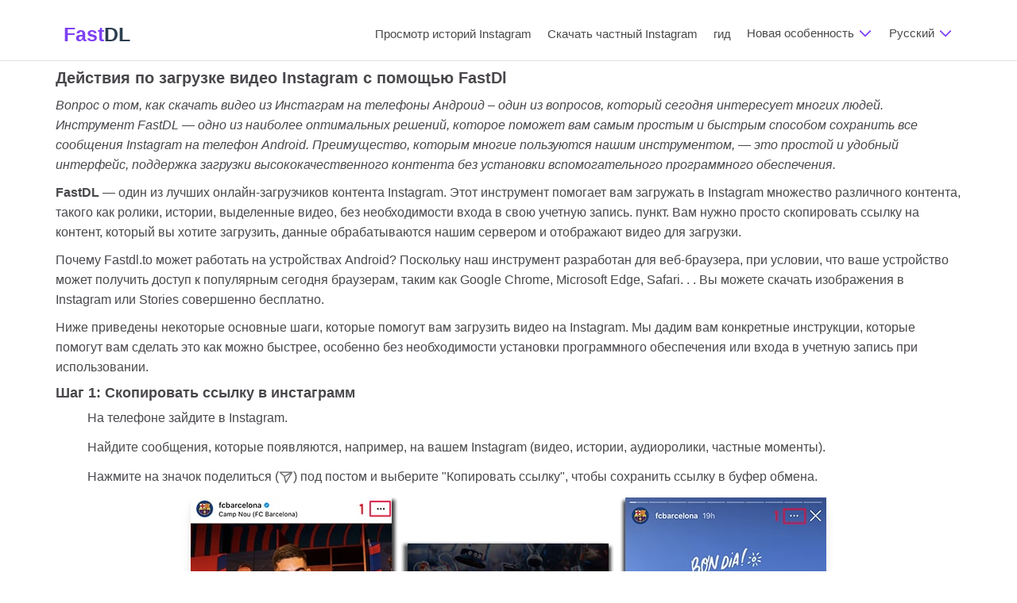

--- FILE ---
content_type: text/html; charset=utf-8
request_url: https://fastdl.to/ru/how-to-download-instagram-videos
body_size: 6865
content:
<!DOCTYPE html><html lang=ru><head><title>Действия по загрузке видео Instagram с помощью FastDl</title><meta name=description content="Как скачать видео Instagram на телефон бесплатно, быстро и легко, что поможет вам сохранить много интересных моментов на вашем устройстве."><meta name=keywords content="fastdl,fastdl для android,загрузчик для android,скачивание видео из instagram на android,сохранение видео insta на android"><meta charset=UTF-8><meta name=viewport content="width=device-width, initial-scale=1.0, minimum-scale=0.5, maximum-scale=3.0"><meta http-equiv=X-UA-Compatible content="IE=edge"><meta name=robots content="index, follow"><meta name=revisit-after content="1 days"><meta itemprop=name content=FastDL><meta name=application-name content=FastDL><meta itemprop=description content="Как скачать видео Instagram на телефон бесплатно, быстро и легко, что поможет вам сохранить много интересных моментов на вашем устройстве."><meta itemprop=image content=https://fastdl.to/thumbnail-site.png><meta property=og:type content=article><meta property=og:title content="Действия по загрузке видео Instagram с помощью FastDl "><meta property=og:description content="Как скачать видео Instagram на телефон бесплатно, быстро и легко, что поможет вам сохранить много интересных моментов на вашем устройстве."><meta property=og:image content=https://fastdl.to/thumbnail-site.png><meta property=og:url content=https://fastdl.to/ru/how-to-download-instagram-videos><meta property=og:site_name content=FastDL><meta property=twitter:card content=summary><meta property=twitter:site content=FastDL><meta property=twitter:title content="Действия по загрузке видео Instagram с помощью FastDl "><meta property=twitter:description content="Как скачать видео Instagram на телефон бесплатно, быстро и легко, что поможет вам сохранить много интересных моментов на вашем устройстве."><meta property=twitter:image content=https://fastdl.to/thumbnail-site.png><meta property=twitter:url content=https://fastdl.to/ru/how-to-download-instagram-videos><meta property=og:locale content=ru><meta name=google content=notranslate><link rel=canonical href=https://fastdl.to/ru/how-to-download-instagram-videos><link rel=alternate href=https://fastdl.to/en/how-to-download-instagram-videos hreflang=x-default><link rel=alternate href=https://fastdl.to/en/how-to-download-instagram-videos hreflang=en><link rel=alternate href=https://fastdl.to/vi/how-to-download-instagram-videos hreflang=vi><link rel=alternate href=https://fastdl.to/ar/how-to-download-instagram-videos hreflang=ar><link rel=alternate href=https://fastdl.to/cz/how-to-download-instagram-videos hreflang=cs><link rel=alternate href=https://fastdl.to/de/how-to-download-instagram-videos hreflang=de><link rel=alternate href=https://fastdl.to/es/how-to-download-instagram-videos hreflang=es><link rel=alternate href=https://fastdl.to/fr/how-to-download-instagram-videos hreflang=fr><link rel=alternate href=https://fastdl.to/hi/how-to-download-instagram-videos hreflang=hi><link rel=alternate href=https://fastdl.to/id/how-to-download-instagram-videos hreflang=id><link rel=alternate href=https://fastdl.to/it/how-to-download-instagram-videos hreflang=it><link rel=alternate href=https://fastdl.to/ja/how-to-download-instagram-videos hreflang=ja><link rel=alternate href=https://fastdl.to/ko/how-to-download-instagram-videos hreflang=ko><link rel=alternate href=https://fastdl.to/pl/how-to-download-instagram-videos hreflang=pl><link rel=alternate href=https://fastdl.to/pt/how-to-download-instagram-videos hreflang=pt><link rel=alternate href=https://fastdl.to/ro/how-to-download-instagram-videos hreflang=ro><link rel=alternate href=https://fastdl.to/ru/how-to-download-instagram-videos hreflang=ru><link rel=alternate href=https://fastdl.to/th/how-to-download-instagram-videos hreflang=th><link rel=alternate href=https://fastdl.to/tr/how-to-download-instagram-videos hreflang=tr><link rel=alternate href=https://fastdl.to/uk/how-to-download-instagram-videos hreflang=uk><link rel=alternate href=https://fastdl.to/zh-cn/how-to-download-instagram-videos hreflang=zh-CN><link rel=alternate href=https://fastdl.to/zh-tw/how-to-download-instagram-videos hreflang=zh-TW><link rel=alternate href=https://fastdl.to/ms/how-to-download-instagram-videos hreflang=ms><link rel=alternate href=https://fastdl.to/hu/how-to-download-instagram-videos hreflang=hu><link rel=alternate href=https://fastdl.to/nl/how-to-download-instagram-videos hreflang=nl><link rel=alternate href=https://fastdl.to/el/how-to-download-instagram-videos hreflang=el><link rel=alternate href=https://fastdl.to/he/how-to-download-instagram-videos hreflang=he><link rel=alternate href=https://fastdl.to/fa/how-to-download-instagram-videos hreflang=fa><link rel=alternate href=https://fastdl.to/no/how-to-download-instagram-videos hreflang=no><link rel=alternate href=https://fastdl.to/sv/how-to-download-instagram-videos hreflang=sv><link rel=alternate href=https://fastdl.to/fi/how-to-download-instagram-videos hreflang=fi><link rel=apple-touch-icon sizes=180x180 href=/icons/apple-touch-icon.png><link rel=icon type=image/png sizes=32x32 href=/icons/favicon-32x32.png><link rel=icon type=image/png sizes=192x192 href=/icons/android-chrome-192x192.png><link rel=icon type=image/png sizes=16x16 href=/icons/favicon-16x16.png><link rel=manifest href=/icons/manifest.json><link rel=mask-icon href=/icons/safari-pinned-tab.svg color=#727cf5><link rel="shortcut icon" href=/icons/favicon.ico><meta name=msapplication-TileColor content=#727cf5><meta name=msapplication-TileImage content=/icons/mstile-144x144.png><meta name=msapplication-config content=/icons/browserconfig.xml><meta name=theme-color content=#ffffff><link rel=preload href=/imgs/times.svg as=image type=image/svg+xml><link rel=preconnect href=//www.google-analytics.com as=script><style>:root{--theme-color:#7d40f4}</style><link href="/ig/css/style.min.css?v=1" rel=stylesheet><script async src="https://pagead2.googlesyndication.com/pagead/js/adsbygoogle.js?client=ca-pub-4339478809287391" crossorigin=anonymous type="5bb4bbb528245cddb06d1419-text/javascript"></script><script async src="https://www.googletagmanager.com/gtag/js?id=G-NTGT2MM5VW" type="5bb4bbb528245cddb06d1419-text/javascript"></script><script type="5bb4bbb528245cddb06d1419-text/javascript">function gtag(){dataLayer.push(arguments)}window.dataLayer=window.dataLayer||[];gtag("js",new Date);gtag("config","G-NTGT2MM5VW")</script><script type=application/ld+json>{"@context":"https://schema.org","@type":"EntertainmentBusiness","name":"FastDL","alternateName":"Download Instagram videos, Storys, Reels free","@id":"https://fastdl.to/en","logo":"https://fastdl.to/icons/android-chrome-192x192.png","image":"https://fastdl.to/icons/android-chrome-192x192.png","description":"FastDL - Download Instagram videos in 4k quality easily and quickly. Supports download Instagram Story, Reels and Profile full HD with high speed","url":"https://fastdl.to/en","telephone":"+15057337360","priceRange":"1$-100000$","address":{"@type":"PostalAddress","streetAddress":"619 N Western Ave","addressLocality":"Los Angeles","addressRegion":"CA","postalCode":"90004","addressCountry":"US"},"openingHoursSpecification":{"@type":"OpeningHoursSpecification","dayOfWeek":["Monday","Tuesday","Wednesday","Thursday","Friday","Saturday","Sunday"],"opens":"00:00","closes":"23:59"},"sameAs":["https://www.facebook.com/fastdlto/","https://x.com/fastdlto","https://www.pinterest.com/fastdlto/","https://www.tumblr.com/fastdl","https://www.youtube.com/@fastdlto","https://www.behance.net/fastdl","https://sites.google.com/view/fastdlto","https://fastdlto.blogspot.com/","https://fastdlto.weebly.com/"]}</script><body><header id=navbar><div class=container><div class=topnav id=myTopnav><div class=nav-logo><a class="navbar-brand waves-effect" href=/ru><span class=logo-name><span>Fast</span>DL</span></a> <span class=icon onclick="if (!window.__cfRLUnblockHandlers) return false; openNav()" data-cf-modified-5bb4bbb528245cddb06d1419-="">&#9776;</span></div><div class=nav-item itemscope itemtype=http://www.schema.org/SiteNavigationElement><a itemprop=url href=/ru/instagram-story-viewer><span itemprop=name>Просмотр историй Instagram</span></a> <a itemprop=url href=/ru/private-instagram-download><span itemprop=name>Скачать частный Instagram</span></a> <a href=/ru/how-to-download-instagram-videos>гид</a><div class=dropdown><div class="dropbtn dropdown-title">Новая особенность <svg fill=none width=20 height=17 viewBox="0 0 32 22" xmlns=http://www.w3.org/2000/svg><path d="m4.93934 10.9393c.58579-.5857 1.53553-.5857 2.12132 0l8.93934 8.9394 8.9393-8.9394c.5858-.5857 1.5356-.5857 2.1214 0 .5857.5858.5857 1.5356 0 2.1214l-10 10c-.5858.5857-1.5356.5857-2.1214 0l-9.99996-10c-.58579-.5858-.58579-1.5356 0-2.1214z" fill=#7d40f4 /></svg></div><div class=dropdown-content><a itemprop=url href=/ru/download-insta-photos><span itemprop=name>Скачать фото с Instagram</span></a> <a itemprop=url href=/ru/download-video-reels-instagram><span itemprop=name>Скачать Reels из Instagram</span></a> <a itemprop=url href=/ru/download-video-story-instagram><span itemprop=name>Скачать историю Instagram</span></a> <a itemprop=url href=/ru/download-instagram-highlight><span itemprop=name>Скачать лучшие моменты Instagram</span></a> <a itemprop=url href=/ru/instagram-profile-picture-download><span itemprop=name>Instagram Загрузка профиля</span></a> <a itemprop=url href=/ru/instagram-audio-download><span itemprop=name>Скачать аудио Instagram</span></a></div></div><div class="dropdown dr-language"><div class="dropbtn dropdown-title">Русский <svg fill=none width=20 height=17 viewBox="0 0 32 22" xmlns=http://www.w3.org/2000/svg><path d="m4.93934 10.9393c.58579-.5857 1.53553-.5857 2.12132 0l8.93934 8.9394 8.9393-8.9394c.5858-.5857 1.5356-.5857 2.1214 0 .5857.5858.5857 1.5356 0 2.1214l-10 10c-.5858.5857-1.5356.5857-2.1214 0l-9.99996-10c-.58579-.5858-.58579-1.5356 0-2.1214z" fill=#7d40f4 /></svg></div><div class=dropdown-content><ul><li><a data-lang=cz href=https://fastdl.to/en/how-to-download-instagram-videos>English</a><li><a data-lang=cz href=https://fastdl.to/vi/how-to-download-instagram-videos>Tiếng Việt</a><li><a data-lang=cz href=https://fastdl.to/ar/how-to-download-instagram-videos>العربية</a><li><a data-lang=cz href=https://fastdl.to/cz/how-to-download-instagram-videos>čeština</a><li><a data-lang=cz href=https://fastdl.to/de/how-to-download-instagram-videos>Deutsch</a><li><a data-lang=cz href=https://fastdl.to/es/how-to-download-instagram-videos>Español</a><li><a data-lang=cz href=https://fastdl.to/fr/how-to-download-instagram-videos>Français</a><li><a data-lang=cz href=https://fastdl.to/hi/how-to-download-instagram-videos>हिन्दी‎</a><li><a data-lang=cz href=https://fastdl.to/id/how-to-download-instagram-videos>Bahasa Indonesia‬</a><li><a data-lang=cz href=https://fastdl.to/it/how-to-download-instagram-videos>Italiano</a><li><a data-lang=cz href=https://fastdl.to/ja/how-to-download-instagram-videos>日本語</a><li><a data-lang=cz href=https://fastdl.to/ko/how-to-download-instagram-videos>한국어</a><li><a data-lang=cz href=https://fastdl.to/pl/how-to-download-instagram-videos>Polski‎</a><li><a data-lang=cz href=https://fastdl.to/pt/how-to-download-instagram-videos>Português</a><li><a data-lang=cz href=https://fastdl.to/ro/how-to-download-instagram-videos>Română</a><li><a data-lang=cz href=https://fastdl.to/ru/how-to-download-instagram-videos>Русский</a><li><a data-lang=cz href=https://fastdl.to/th/how-to-download-instagram-videos>ภาษาไทย</a><li><a data-lang=cz href=https://fastdl.to/tr/how-to-download-instagram-videos>Türkçe‬</a><li><a data-lang=cz href=https://fastdl.to/uk/how-to-download-instagram-videos>Українська‬</a><li><a data-lang=cz href=https://fastdl.to/zh-cn/how-to-download-instagram-videos>简体中文</a><li><a data-lang=cz href=https://fastdl.to/zh-tw/how-to-download-instagram-videos>繁體中文</a><li><a data-lang=cz href=https://fastdl.to/ms/how-to-download-instagram-videos>Bahasa Malaysia</a><li><a data-lang=cz href=https://fastdl.to/hu/how-to-download-instagram-videos>Hungary</a><li><a data-lang=cz href=https://fastdl.to/nl/how-to-download-instagram-videos>Nederlands</a><li><a data-lang=cz href=https://fastdl.to/el/how-to-download-instagram-videos>Greek</a><li><a data-lang=cz href=https://fastdl.to/he/how-to-download-instagram-videos>Hebrew</a><li><a data-lang=cz href=https://fastdl.to/fa/how-to-download-instagram-videos>Persian</a><li><a data-lang=cz href=https://fastdl.to/no/how-to-download-instagram-videos>Norwegian Bokmål</a><li><a data-lang=cz href=https://fastdl.to/sv/how-to-download-instagram-videos>Swedish</a><li><a data-lang=cz href=https://fastdl.to/fi/how-to-download-instagram-videos>Finnish</a></ul></div></div></div></div></div></header><div class=container-app><div class=container><div class="ig-section post-content"><h1>Действия по загрузке видео Instagram с помощью FastDl</h1><p><i>Вопрос о том, как скачать видео из Инстаграм на телефоны Андроид – один из вопросов, который сегодня интересует многих людей. Инструмент FastDL — одно из наиболее оптимальных решений, которое поможет вам самым простым и быстрым способом сохранить все сообщения Instagram на телефон Android. Преимущество, которым многие пользуются нашим инструментом, — это простой и удобный интерфейс, поддержка загрузки высококачественного контента без установки вспомогательного программного обеспечения.</i><p><b>FastDL</b> — один из лучших онлайн-загрузчиков контента Instagram. Этот инструмент помогает вам загружать в Instagram множество различного контента, такого как ролики, истории, выделенные видео, без необходимости входа в свою учетную запись. пункт. Вам нужно просто скопировать ссылку на контент, который вы хотите загрузить, данные обрабатываются нашим сервером и отображают видео для загрузки.<p>Почему Fastdl.to может работать на устройствах Android? Поскольку наш инструмент разработан для веб-браузера, при условии, что ваше устройство может получить доступ к популярным сегодня браузерам, таким как Google Chrome, Microsoft Edge, Safari. . . Вы можете скачать изображения в Instagram или Stories совершенно бесплатно.<p>Ниже приведены некоторые основные шаги, которые помогут вам загрузить видео на Instagram. Мы дадим вам конкретные инструкции, которые помогут вам сделать это как можно быстрее, особенно без необходимости установки программного обеспечения или входа в учетную запись при использовании.<h2>Шаг 1: Скопировать ссылку в инстаграмм</h2><ul class=ol-decorated><li>На телефоне зайдите в Instagram.<li>Найдите сообщения, которые появляются, например, на вашем Instagram (видео, истории, аудиоролики, частные моменты).<li>Нажмите на значок поделиться (<svg class=middle color="rgb(115, 115, 115)" fill="rgb(115, 115, 115)" height=18 role=img viewBox="0 0 24 24" width=18><line fill=none stroke=currentColor stroke-linejoin=round stroke-width=2 x1=22 x2=9.218 y1=3 y2=10.083></line><polygon fill=none points="11.698 20.334 22 3.001 2 3.001 9.218 10.084 11.698 20.334" stroke=currentColor stroke-linejoin=round stroke-width=2></polygon></svg>) под постом и выберите "Копировать ссылку", чтобы сохранить ссылку в буфер обмена.</ul><p><img style=display:block;margin-left:auto;margin-right:auto width=800 height=403 src=/imgs/copy-link-min.jpg alt=FastDL-download-instagram><h2>Шаг 2: Вставьте ссылку и поле ввода FastDL.</h2><ul class=ol-decorated><li>Откройте браузер на своем устройстве и откройте <b>FastDL.to</b> или вы можете получить доступ по ссылке: <a href=https://fastdl.to/ru>https://fastdl.to/ru</a><li>Затем вы вставляете ссылку в поле ввода и нажимаете кнопку загрузки.</ul><p><img style=display:block;margin-left:auto;margin-right:auto width=800 height=349 src=/imgs/how-to-web-step-2-min.png alt=fastdl><h2>Шаг 3: Сохраните контент, который хотите загрузить (фотографии, видео), на свое устройство.</h2><p>Теперь в нашем инструменте появится кнопка загрузки, и вы сможете выбрать определенное качество изображения или видео для загрузки на свое устройство.<p><img style=display:block;margin-left:auto;margin-right:auto width=800 height=790 src=/imgs/how-to-web-step-3-min.png alt=fastdl loading=lazy><p><b>Примечание</b><p>Если во время использования вы не можете загрузить изображения или видео, попробуйте переключиться на функцию <span class=text-bold>Частный загрузчик</span> <a target=_blank href=https://fastdl.to/ru/private-instagram-download>https://fastdl.to/ru/private-instagram-download</a> и следуйте инструкциям в письменной форме.<p>Если во время использования вы столкнетесь с ошибкой, свяжитесь с нами для получения поддержки.: <a href=mailto:fastdl.contact@gmail.com>fastdl.contact@gmail.com</a></div></div></div><footer><div class=container><div class=footer-link><ul><li><a href=/ru/about-us>Около</a><li><a href=/terms-of-service>условия обслуживания</a><li><a href=/privacy-policy>политика конфиденциальности</a><li><a href=/contact>контакт</a></ul></div><div class=copyright><noindex><b>We are not affiliated with Instagram or Meta.</b></noindex><p class=copyright-text>&copy; 2026 FastDL.to All rights reserved.</div></div></footer><button id=share_app class=share-button type=button title="Share FastDL.to"><i class="icon icon-sprite icon-share"></i></button><div id=js-result></div><div id=dlModal class=modal><div class=modal-content><div class=modal-body id=ad-content></div><div class=modal-footer><span class="ic icon-close" id=closeModalBtn><img src=/imgs/close.png></span></div></div></div><script type="5bb4bbb528245cddb06d1419-text/javascript">var k_lang="ru",txt_error_429="Вы выполнили действие слишком быстро. Пожалуйста, замедлите!",txt_InvalidUrl="Недействительные данные, пожалуйста, введите действительную ссылку (например: <b>https://www.instagram.com/p/C2VFqJMtui4/<\/b>)."</script><script async src="/ig/js/main.min.js?v=1" type="5bb4bbb528245cddb06d1419-text/javascript"></script><script type="5bb4bbb528245cddb06d1419-text/javascript">function lazyScript(n,t){var i=document.createElement("script");i.async=!0;t&&(i.onload=t);document.head.appendChild(i);i.src=n}function lazyCss(n){var t=document.createElement("link");t.rel="stylesheet";t.type="text/css";t.href=n;document.getElementsByTagName("head")[0].appendChild(t)}</script><script type="5bb4bbb528245cddb06d1419-text/javascript">function showAd(){document.getElementsByTagName("BODY")[0].classList.add("modal-open");modal.style.display="flex";document.getElementById("ad-content").innerHTML='<ins class="adsbygoogle" style="display:block; margin: 0 auto;" data-ad-client="ca-pub-4339478809287391" data-ad-slot="3607097462" data-ad-format="auto" data-full-width-responsive="true"><\/ins>';(adsbygoogle=window.adsbygoogle||[]).push({})}var modal=document.getElementById("dlModal"),btnClose=document.getElementById("closeModalBtn");btnClose.onclick=function(){modal.style.display="none";document.getElementsByTagName("BODY")[0].classList.remove("modal-open")};window.onclick=function(n){n.target==modal&&(modal.style.display="none",document.getElementsByTagName("BODY")[0].classList.remove("modal-open"))}</script><script type="5bb4bbb528245cddb06d1419-text/javascript">!function(){function n(){!1===t&&(t=!0,document.removeEventListener("scroll",n),document.removeEventListener("mousemove",n),document.removeEventListener("mousedown",n),document.removeEventListener("touchstart",n),lazyScript("//platform-api.sharethis.com/js/sharethis.js#property=65e46583afa82e0019c9e56c&product=sop"))}var t=!1;document.addEventListener("scroll",n);document.addEventListener("mousemove",n);document.addEventListener("mousedown",n);document.addEventListener("touchstart",n);document.addEventListener("load",function(){document.body.clientHeight!=document.documentElement.clientHeight&&0==document.documentElement.scrollTop&&0==document.body.scrollTop||n()})}()</script><script src=/pwa/pwa-app.js type="5bb4bbb528245cddb06d1419-text/javascript"></script><script type="5bb4bbb528245cddb06d1419-module">
        export const pwaTrackingListeners = () => {
            const fireAddToHomeScreenImpression = event => {
                window.removeEventListener(
                    "beforeinstallprompt",
                    fireAddToHomeScreenImpression
                );
            };
            window.addEventListener("beforeinstallprompt", fireAddToHomeScreenImpression);
            window.addEventListener("appinstalled", event => {
                console.log('PWA app installed by user!!! Hurray');
            });
        };
    </script><script type="5bb4bbb528245cddb06d1419-text/javascript">var ua=navigator.userAgent.toLowerCase(),isAndroid=ua.indexOf("android")>-1,isIOS=/iPad|iPhone|iPod/.test(navigator.userAgent)&&!window.MSStream;isAndroid?document.getElementById("share_app").style.display="flex":isIOS&&(document.getElementById("share_app").style.display="flex")</script><script type="5bb4bbb528245cddb06d1419-text/javascript">const shareButtonMenu=document.querySelector(".share-button");shareButtonMenu.addEventListener("click",()=>{navigator.share?navigator.share({title:"Поделиться FastDL.to",url:"https://fastdl.to/ru/how-to-download-instagram-videos"}).then(()=>{console.log("Thanks for sharing!")}).catch(console.error):console.log("Share_webapi_not_support"),console.log("share_click_btnShare")})</script><script async src="https://www.googletagmanager.com/gtag/js?id=UA-125325035-1" type="5bb4bbb528245cddb06d1419-text/javascript"></script><script type="5bb4bbb528245cddb06d1419-text/javascript">function gtag(){dataLayer.push(arguments)}function sendEvent(n,t=""){""==t?ga("send","event","home",n):ga("send","event","home",n,t)}window.dataLayer=window.dataLayer||[];gtag("js",new Date);gtag("config","UA-125325035-1")</script><script defer src="https://static.cloudflareinsights.com/beacon.min.js/vcd15cbe7772f49c399c6a5babf22c1241717689176015" integrity="sha512-ZpsOmlRQV6y907TI0dKBHq9Md29nnaEIPlkf84rnaERnq6zvWvPUqr2ft8M1aS28oN72PdrCzSjY4U6VaAw1EQ==" data-cf-beacon='{"version":"2024.11.0","token":"d04e661b00de4ac78bac24d860030a3c","r":1,"server_timing":{"name":{"cfCacheStatus":true,"cfEdge":true,"cfExtPri":true,"cfL4":true,"cfOrigin":true,"cfSpeedBrain":true},"location_startswith":null}}' crossorigin="anonymous"></script>
<script src="/cdn-cgi/scripts/7d0fa10a/cloudflare-static/rocket-loader.min.js" data-cf-settings="5bb4bbb528245cddb06d1419-|49" defer></script>

--- FILE ---
content_type: text/html; charset=utf-8
request_url: https://www.google.com/recaptcha/api2/aframe
body_size: 269
content:
<!DOCTYPE HTML><html><head><meta http-equiv="content-type" content="text/html; charset=UTF-8"></head><body><script nonce="zf4ABRbjDS0Yn4eegKjxDw">/** Anti-fraud and anti-abuse applications only. See google.com/recaptcha */ try{var clients={'sodar':'https://pagead2.googlesyndication.com/pagead/sodar?'};window.addEventListener("message",function(a){try{if(a.source===window.parent){var b=JSON.parse(a.data);var c=clients[b['id']];if(c){var d=document.createElement('img');d.src=c+b['params']+'&rc='+(localStorage.getItem("rc::a")?sessionStorage.getItem("rc::b"):"");window.document.body.appendChild(d);sessionStorage.setItem("rc::e",parseInt(sessionStorage.getItem("rc::e")||0)+1);localStorage.setItem("rc::h",'1769069578534');}}}catch(b){}});window.parent.postMessage("_grecaptcha_ready", "*");}catch(b){}</script></body></html>

--- FILE ---
content_type: text/css
request_url: https://fastdl.to/ig/css/style.min.css?v=1
body_size: 12035
content:
html,body{font-family:Roboto,sans-serif;font-size:16px;margin:0 auto;color:#4a474c;padding:0;background-color:#fff;line-height:1.8em}a{color:var(--theme-color)}a:focus,a:hover{color:var(--theme-color)}a:visited,a:hover,a:link{text-decoration:none!important}.clearfix:after{visibility:hidden;display:block;font-size:0;content:" ";clear:both;height:0}h1,h2,h3{margin:0}.fl{float:left}ul{padding:0;margin:0;list-style:none}img{vertical-align:middle}p{margin:0 0 10px;line-height:25px}.mag0{margin:0!important}.magr10{margin-right:10px}.magT40{margin-top:40px}.magT10{margin-top:10px}.relative{position:relative}.img,img{max-width:100%;height:auto}.container{max-width:1140px;margin:0 auto;position:relative;margin-top:10px}.container-app{background:#fff;border-radius:.25rem;margin-bottom:10px}.flex{display:flex}.flex-a-i-center{align-items:center}.center{text-align:center}html:not(.tab-outline) *:focus{outline:0}table{border-collapse:collapse;border-spacing:0;width:100%}.language{float:right;position:absolute;right:40px;cursor:pointer}.select-lang{padding:0 20px}.lang-pannel{border:1px solid rgba(0,0,0,.15);padding-bottom:10px;border-radius:10px}.lang-note{background:#efeef3;border-radius:10px 10px 0 0;padding:10px}.lang-action{padding:10px}.select-lang label{font-weight:700;margin-bottom:6px;display:inline-block}.select-lang .form-select{display:block;width:100%;--bs-form-select-bg-img:url("data:image/svg+xml,%3csvg xmlns='http://www.w3.org/2000/svg' viewBox='0 0 16 16'%3e%3cpath fill='none' stroke='%23343a40' stroke-linecap='round' stroke-linejoin='round' stroke-width='2' d='m2 5 6 6 6-6'/%3e%3c/svg%3e");background-image:var(--bs-form-select-bg-img),var(--bs-form-select-bg-icon,none);background-repeat:no-repeat;background-position:right .75rem center;background-size:16px 12px;border:1px solid rgba(0,0,0,.15);background-color:#fff;color:#4a474c}.ig-section-50{padding:62px 20px 62px;background-image:linear-gradient(to bottom right,#b5c6ff,#cfbfff);border-radius:10px}h1.title,h2.title,h3.title{font-weight:600;font-size:25px;margin-bottom:10px;margin-top:15px;text-align:center}.ig-section h1{font-size:30px;color:#000}.search-form{margin:20px 0 20px}.btn-red,.btn-gray{background:#0095f6;border-radius:5px;padding:18px 40px;display:inline-block;border:0;color:#fdfdfe;font-size:17px;font-weight:600;cursor:pointer;transition:all .3s}.btn-red:hover{background:#28a7fb}.bg1{background:#d2e3fc}.bg2{background:#fad2cf}.bg3{background:#ceead6}.bg4{background:#feefc3}.bg5{background:#ffd5ec}.bg6{background:#d1f4ff}ul.listicon{display:flex;flex-wrap:wrap;justify-content:center;margin:50px 0}ul.listicon li:not(:last-child){margin-right:5px}.mw70{max-width:700px;margin:0 auto}ul.liststep{flex-wrap:nowrap;max-width:100%}ul.liststep li{display:table;width:33.33333%}ul.liststep li .number{font-weight:600;font-size:45px;width:70px;height:70px;line-height:70px;border-radius:50%;display:table;color:#fff;background:#2c3e50;text-align:center;margin-right:5px;-webkit-box-shadow:0 1px 5px #d0d0d0;box-shadow:0 1px 5px #d0d0d0}ul.listicon li:nth-child(2n) .number{background:#fc573b}ul.listicon li:nth-child(3n) .number{background:var(--theme-color)}ul.liststep li span{text-align:left;display:table-cell;vertical-align:middle}.contact{border-top:1px solid #dfdfdf;padding:60px 0;margin-top:20px}.contact .container{max-width:840px;text-align:center}.contact-form{text-align:left;margin:50px 0 20px}.form-control{background:#fafafa;border:2px solid var(--theme-color);box-sizing:border-box;border-radius:4px;color:#666;font-size:15px;padding:6px 12px;-webkit-box-shadow:inset 0 1px 1px #00000014;box-shadow:inset 0 1px 1px #00000014;-webkit-transition:border-color ease-in-out .15s,-webkit-box-shadow ease-in-out .15s;-o-transition:border-color ease-in-out .15s,box-shadow ease-in-out .15s;transition:border-color ease-in-out .15s,box-shadow ease-in-out .15s}textarea.form-control{width:100%;resize:none;margin-bottom:10px;font-family:Roboto,sans-serif}.btn-gray{background:#dfdfdf;border-radius:6px;color:#4a474c;box-shadow:none;font-weight:400;padding:18px 60px;margin:0}.btn-gray:hover{background:#f00;color:#fff}.copyright{font-size:15px;padding-bottom:10px;text-align:center}.copyright ul{justify-content:center}.copyright ul a,.copyright ul p{color:#4a474c;font-weight:500;display:inline-block;padding:0 25px;margin:0}.sub-language.show-language .sub_menu{transform:scale(1);visibility:visible;opacity:1}.sub_menu{position:absolute;background:#fff;width:230px;border:1px solid #f4f4f4;visibility:hidden;opacity:0;z-index:1;top:30px;right:0;box-shadow:0 4px 18px rgba(0,0,0,.14);border-radius:5px}.sub_menu li a{display:block;padding:10px 20px;color:#000;text-align:left}.sub_menu a:hover{background:#eaeaea;color:#0066a5!important}.listvideo{display:flex;flex-wrap:wrap;margin-top:30px}.listvideo li{max-width:31.222%;margin:0 3% 30px 0;width:31.222%}.listvideo li a:hover .content h3{color:var(--theme-color)}.listvideo li:nth-child(3n){margin-right:0}.listvideo li .img-thumb{position:relative}.listvideo li .content{display:table;margin-top:10px}.listvideo li .content .avarta,.thumbnail .content .avarta{width:35px;height:35px;border-radius:50%;display:table;margin-right:15px}.listvideo li .content .clearfix{display:table-cell;vertical-align:top;text-align:left}.listvideo li .content h3,.thumbnail .content h3{color:#333;font-weight:600;font-size:14px;margin-bottom:5px}.listvideo li .content p{color:#666;font-size:13px;margin-bottom:0}.line{border-bottom:1px solid #dfdfdf}.thumbnail{text-align:left;display:flex;margin-bottom:10px}.thumbnail .image-fb{height:100px;width:100px;display:block;position:relative;cursor:pointer}.thumbnail .image-fb img{border-radius:.25rem;object-fit:cover;height:100%;width:100%;display:block}.thumbnail .image-fb:before{position:absolute;top:50%;left:50%;transform:translate(-50%,-50%);-webkit-transform:translate(-50%,-50%);content:url("/imgs/play.png")}.thumbnail .content{display:flex;margin-left:10px}table.table-bordered tr td{border-bottom:1px solid #dfdfdf;padding:10px 15px;color:#333;text-align:left;font-size:14px}.btn-gray-small,.btn-blue-small,.btn-white-small{background:#e8e8e8;border-radius:6px;border:0;width:150px;padding:10px 0;font-weight:600;font-size:13px;cursor:pointer;transition:all .3s}.btn-gray-small:hover{background:#f00;color:#fff}.btn-blue-small{background:var(--theme-color);color:#fff}.btn-blue-small:hover{background:#2c3e50}.btn-white-small{background:#fff;border:1px solid #e8e8e8;color:#2879fe;font-weight:400}.btn-white-small:hover{background:#2879fe;color:#fff}.mesg-convert{background:#03a9f4;border-radius:6px;padding:9px 20px;display:inline-block;color:#fff;font-size:13px;font-weight:600;white-space:nowrap}.success{background:var(--theme-color)}.mesg-convert.success{padding:9px 50px}a.success{color:#fff;font-weight:600;font-size:13px}table.table-bordered tr td:first-child{width:20%}table.table-bordered tr td:nth-child(2n){width:20%}table.table-bordered tr td:last-child{width:60%}.items-more li{margin-bottom:10px}.error{border:1px solid #f5eaaf;border-radius:6px;text-align:center;padding:10px;background:#f5eaaf;margin-top:20px;width:73%;margin:0 auto}.alert-gr{width:73%;text-align:center}@media only screen and (max-width:640px){.search-form{margin:10px 0 10px}.error{width:auto}.alert-gr{width:auto}}.error p{color:#6a532b;margin:0}.error p a{color:#8a6d3b;text-decoration:underline!important}.magT10 .error{margin:0}.h1-title{font-size:18px;margin-bottom:5px}.privacy p{font-size:16px;line-height:24px;color:#000}.privacy ul{list-style:disc;padding-left:20px;font-size:16px;line-height:24px;color:#000}.privacy ul li{margin-bottom:5px}.form-control-small{padding:10px;margin-right:10px!important}.form-control-small{display:block;font-size:16px;font-family:Roboto,sans-serif;font-weight:700;color:#444;line-height:1.3;padding:.6em 1.4em .5em .8em;box-sizing:border-box;border:1px solid #aaa;box-shadow:0 1px 0 1px rgba(0,0,0,.04);border-radius:.5em;-moz-appearance:none;-webkit-appearance:none;appearance:none;background-color:#fff;background-image:url([data-uri]),linear-gradient(to bottom,#fff 0%,#e5e5e5 100%);background-repeat:no-repeat,repeat;background-position:right .7em top 50%,0 0;background-size:.65em auto,100%}.form-control-small::-ms-expand{display:none}.form-control-small:hover{border-color:#888}.form-control-small:focus{color:#222;outline:0}.form-control-small option{font-weight:400}@media only screen and (max-width:740px){.thumbnail .content h3{font-size:16px;padding-top:5px}.detail .form-control{display:block;width:100%;margin-bottom:10px}.mesg-convert{display:block;text-align:center}}@media only screen and (max-width:640px){.container{margin:0}.language{right:15px}.listitem,ul.liststep,.listvideo{display:block}ul.liststep li{width:100%}.search-form .btn-red{width:100%;margin:10px 0 0}ul.listicon{margin:20px 0 0}ul.listicon li{margin:0 10px 2%!important}.select-lang{padding:0 5px}.ig-section{padding:10px 5px 10px}.ig-section-50{padding:48px 5px 48px;border-radius:0}h1.title,h2.title,h3.title,.tabcontent h3{font-size:20px!important}.contact{padding:30px 0}.btn-gray{width:100%}ul.listicon li img{max-width:85px}.listvideo li{max-width:100%;width:100%;margin:0 0 20px;display:flex}.listvideo li .img-thumb{height:auto;width:120px;margin-right:15px;float:left}.listvideo li .content{margin-top:0}.listvideo li .content .avarta,.thumbnail .content .avarta{display:none}.nowidth{width:auto;margin-bottom:40px}table.table-bordered tr td{padding:10px 5px}table.table-bordered tr td:first-child{width:30%;text-align:left!important}table.table-bordered tr td:nth-child(2n){width:30%}table.table-bordered tr td:last-child{width:40%;text-align:right}table.table-bordered tr td .magr10{margin:0 0 10px}}@media only screen and (max-width:380px){.container{margin:0 5px}.copyright ul a{padding:0 10px}}.lds-dual-ring{display:inline-block;width:16px;height:13px}.lds-dual-ring:after{content:" ";display:block;width:10px;height:10px;margin:0;border-radius:50%;border:3px solid #fff;border-color:#fff transparent #fff transparent;animation:lds-dual-ring 2.1s linear infinite}@keyframes lds-dual-ring{0%{transform:rotate(0deg)}100%{transform:rotate(360deg)}}#loader-wrapper{position:relative;top:0;left:0;width:100%;height:100%;z-index:1000}#loader{display:block;position:relative;left:50%;top:50%;width:150px;height:150px;margin:0 0 0 -75px;border-radius:50%;border:3px solid transparent;border-top-color:#3498db;-webkit-animation:spin 2s linear infinite;animation:spin 2s linear infinite;z-index:1001}#loader:before{content:"";position:absolute;top:5px;left:5px;right:5px;bottom:5px;border-radius:50%;border:3px solid transparent;border-top-color:#e74c3c;-webkit-animation:spin 3s linear infinite;animation:spin 3s linear infinite}#loader:after{content:"";position:absolute;top:15px;left:15px;right:15px;bottom:15px;border-radius:50%;border:3px solid transparent;border-top-color:#f9c922;-webkit-animation:spin 1.5s linear infinite;animation:spin 1.5s linear infinite}@-webkit-keyframes spin{0%{-webkit-transform:rotate(0deg);-ms-transform:rotate(0deg);transform:rotate(0deg)}100%{-webkit-transform:rotate(360deg);-ms-transform:rotate(360deg);transform:rotate(360deg)}}@keyframes spin{0%{-webkit-transform:rotate(0deg);-ms-transform:rotate(0deg);transform:rotate(0deg)}100%{-webkit-transform:rotate(360deg);-ms-transform:rotate(360deg);transform:rotate(360deg)}}#loader-wrapper .loader-section{position:relative;top:0;width:51%;height:100%;z-index:1000;-webkit-transform:translateX(0);-ms-transform:translateX(0);transform:translateX(0)}#loader-wrapper .loader-section.section-left{left:0}#loader-wrapper .loader-section.section-right{right:0}.loaded #loader-wrapper .loader-section.section-left{-webkit-transform:translateX(-100%);-ms-transform:translateX(-100%);transform:translateX(-100%);-webkit-transition:all .7s .3s cubic-bezier(.645,.045,.355,1);transition:all .7s .3s cubic-bezier(.645,.045,.355,1)}.loaded #loader-wrapper .loader-section.section-right{-webkit-transform:translateX(100%);-ms-transform:translateX(100%);transform:translateX(100%);-webkit-transition:all .7s .3s cubic-bezier(.645,.045,.355,1);transition:all .7s .3s cubic-bezier(.645,.045,.355,1)}.loaded #loader{opacity:0;-webkit-transition:all .3s ease-out;transition:all .3s ease-out}.loaded #loader-wrapper{visibility:hidden;-webkit-transform:translateY(-100%);-ms-transform:translateY(-100%);transform:translateY(-100%);-webkit-transition:all .3s 1s ease-out;transition:all .3s 1s ease-out}.nopading{padding-bottom:0}.detail .form-control.hidden,.hidden{display:none}.caret{width:0;height:0;display:inline-block;border:40px solid transparent}.caret.down{border-top-color:#fff}.caret.right{border-left-color:#000}.caret.up{border-bottom-color:#000}.caret.left{border-right-color:#000}.topnav{overflow:hidden}.topnav a{float:left;display:block;color:#4a4a4a;text-align:center;padding:19px 10px;text-decoration:none;font-size:15px}.topnav .icon{display:none}.dropdown{float:left;overflow:hidden;cursor:pointer}.dropdown .dropbtn{font-size:15px;border:0;outline:0;color:#4a4a4a;padding:18px 10px;background-color:inherit;font-family:inherit;margin:0}.dropdown-content{display:none;position:absolute;background-color:#f9f9f9;min-width:160px;box-shadow:0 8px 16px 0 rgba(0,0,0,.2);z-index:999;margin-bottom:10px;right:0;top:100%;padding:5px}.dropdown-content a{float:none;color:#212529;font-weight:400;padding:5px 16px;text-decoration:none;display:block;text-align:left}.topnav a:hover,.dropdown:hover .dropbtn{color:var(--theme-color)}.topnav .nav-logo a{color:var(--theme-color);font-size:20px;font-weight:bold}.topnav .nav-logo a.waves-effect{color:#4a4a4a;font-size:25px;padding:19px 10px;font-weight:bold;display:inline-block}.logo-name{display:inline-block;color:#2c3e50;font-size:25px}.logo-name span{color:var(--theme-color)}.logo-name:hover{color:var(--theme-color)}.dropdown-content a:hover{background-color:#ddd;color:#000}.topnav .nav-item{float:right}.cl-red{color:#f00}.tips{margin-top:5px}.tips img{max-width:100%;height:auto}@media screen and (max-width:900px){.topnav .nav-item a,.dropdown .dropbtn{display:none}.topnav .nav-item{width:100%}.topnav .nav-logo a.waves-effect{padding:12px 10px}.topnav span.icon{float:right;display:block;line-height:30px;font-size:25px;padding:12px;color:var(--theme-color);cursor:pointer;font-weight:bold}.topnav.responsive{position:relative}.dropdown-content{background:#fff;box-shadow:none}.dropdown-content a:hover{background-color:var(--theme-color);color:#fff}.topnav.responsive a.icon{position:absolute;right:0;top:0}.topnav.responsive a{float:none;display:block;text-align:left;padding:10px}.topnav.responsive .dropdown{float:none}.topnav.responsive .dropdown-content{position:relative}.topnav.responsive .dropdown .dropbtn{display:block;width:100%;text-align:left;padding:10px}}.btn{display:inline-block;margin-bottom:0;font-weight:normal;text-align:center;vertical-align:middle;-ms-touch-action:manipulation;touch-action:manipulation;cursor:pointer;background-image:none;border:1px solid transparent;white-space:nowrap;padding:6px 12px;font-size:16px;line-height:1.42857143;border-radius:4px;-webkit-user-select:none;-moz-user-select:none;-ms-user-select:none;user-select:none}.btn-info{color:#fff;background-color:#5bc0de;border-color:#46b8da}.btn-success{color:#fff;background-color:#5cb85c;border-color:#4cae4c}.alert{border-radius:6px;margin:10px auto;padding:10px;font-size:16px}.alert-warning{color:var(--theme-color)}.alert-warning a{text-decoration:underline!important}.text-left p img{display:block;max-width:100%;margin:0 auto}#navbar{background:#fff;border-bottom:1px solid #e1e1e1}.btn-danger{background:#f00}.btn-active{background:#227dc7}.navbar-brand img{display:inline-block;vertical-align:top}@media(max-width:480px){.magT10 .flex{display:block}.addthis-detail{text-align:center}}ul li{line-height:20px}div.img-thumb{position:relative;display:inline-block}span.time{position:absolute;right:4px;bottom:5px;display:inline-block;padding:4px 6px;background:rgba(0,0,0,.8);border-radius:4px;color:#fff;font-size:12px}.post-content h1,.post-content h2,.post-content h3,.post-content h4{margin-bottom:10px;line-height:initial}.post-content h1{font-size:20px}.post-content h2{font-size:18px}.post-content h3,.post-content h4{font-size:16px}.bg-color{background:var(--theme-color)}.guide-area:after{background:rgba(0,0,0,0) radial-gradient(ellipse at center center,rgba(0,0,0,.2) 0,rgba(255,255,255,0) 75%) repeat scroll 0 0;bottom:0;content:"";display:block;height:1px;width:100%}.table.is-fullwidth{width:100%}table{border-collapse:collapse;padding:0;margin:0;width:100%;color:#363636}caption{font-size:2em;margin:.25em 0 .75em}table tr{background:#fff;border-bottom:1px solid #dbdbdb;padding:.35em}table thead tr{border-bottom:2px solid #dbdbdb!important}table th,table td{padding:10px;text-align:center}table abbr{text-decoration:none}.video-quality{font-weight:600}.button{background-color:#fff;border-color:#dbdbdb;border-width:1px;color:#363636;cursor:pointer;justify-content:center;padding-bottom:calc(.5em - 1px);padding-left:1em;padding-right:1em;padding-top:calc(.5em - 1px);text-align:center;white-space:nowrap;display:inline-flex}.button.is-success{background-color:var(--theme-color);border-color:transparent;color:#fff}.button.is-dark{background-color:#363636;border-color:transparent;color:#fff}.button.is-small{font-size:.85rem}.button.is-small:hover,.button.is-small:active{opacity:.8}.button.is-fullwidth{display:flex;width:100%}.button.is-small:not(.is-rounded){border-radius:2px}.more-video{margin-top:1rem;padding:10px 0}.process-explain{padding:1rem;background-color:#b7dff1;color:#0160a0}.note-video{margin-top:10px}.overlay{position:fixed;top:0;bottom:0;left:0;right:0;background:rgba(0,0,0,.7);transition:opacity 500ms;visibility:hidden;opacity:0;z-index:9999999999}.overlay:target{visibility:visible;opacity:1}.popup-body{position:relative;width:100%;height:100%}.popup-body .close{position:relative;transition:all .1s ease-in-out;opacity:.8;fill:#fff;position:absolute;top:15px;cursor:pointer;right:15px;z-index:99999999999}.popup-content{padding:20px;background:transparent;text-align:center;border-radius:5px;max-width:100%;width:90%;height:90%;display:block;top:50%;left:50%;position:fixed;transform:translate(-50%,-50%)}.popup-content video{max-width:90%;max-height:90%}.zoom-show{visibility:visible;opacity:1}table tr:last-child{border:0}.tab-wrap{-webkit-transition:.3s box-shadow ease;transition:.3s box-shadow ease;max-width:100%;display:-webkit-box;display:-ms-flexbox;display:flex;-ms-flex-wrap:wrap;flex-wrap:wrap;position:relative;list-style:none;background-color:#fff;margin:10px 0;box-shadow:0 1px 3px rgba(0,0,0,.12),0 1px 2px rgba(0,0,0,.24)}.tab-wrap:hover{box-shadow:0 12px 23px rgba(0,0,0,.23),0 10px 10px rgba(0,0,0,.19)}.tab{display:none}.tab:checked:nth-of-type(1)~.tab__content:nth-of-type(1){opacity:1;-webkit-transition:.5s opacity ease-in,.8s -webkit-transform ease;transition:.5s opacity ease-in,.8s -webkit-transform ease;transition:.5s opacity ease-in,.8s transform ease;transition:.5s opacity ease-in,.8s transform ease,.8s -webkit-transform ease;position:relative;top:0;z-index:100;-webkit-transform:translateY(0);transform:translateY(0);text-shadow:0 0 0}.tab:checked:nth-of-type(2)~.tab__content:nth-of-type(2){opacity:1;-webkit-transition:.5s opacity ease-in,.8s -webkit-transform ease;transition:.5s opacity ease-in,.8s -webkit-transform ease;transition:.5s opacity ease-in,.8s transform ease;transition:.5s opacity ease-in,.8s transform ease,.8s -webkit-transform ease;position:relative;top:0;z-index:100;-webkit-transform:translateY(0);transform:translateY(0);text-shadow:0 0 0}.tab:checked:nth-of-type(3)~.tab__content:nth-of-type(3){opacity:1;-webkit-transition:.5s opacity ease-in,.8s -webkit-transform ease;transition:.5s opacity ease-in,.8s -webkit-transform ease;transition:.5s opacity ease-in,.8s transform ease;transition:.5s opacity ease-in,.8s transform ease,.8s -webkit-transform ease;position:relative;top:0;z-index:100;-webkit-transform:translateY(0);transform:translateY(0);text-shadow:0 0 0}.tab:checked:nth-of-type(4)~.tab__content:nth-of-type(4){opacity:1;-webkit-transition:.5s opacity ease-in,.8s -webkit-transform ease;transition:.5s opacity ease-in,.8s -webkit-transform ease;transition:.5s opacity ease-in,.8s transform ease;transition:.5s opacity ease-in,.8s transform ease,.8s -webkit-transform ease;position:relative;top:0;z-index:100;-webkit-transform:translateY(0);transform:translateY(0);text-shadow:0 0 0}.tab:checked:nth-of-type(5)~.tab__content:nth-of-type(5){opacity:1;-webkit-transition:.5s opacity ease-in,.8s -webkit-transform ease;transition:.5s opacity ease-in,.8s -webkit-transform ease;transition:.5s opacity ease-in,.8s transform ease;transition:.5s opacity ease-in,.8s transform ease,.8s -webkit-transform ease;position:relative;top:0;z-index:100;-webkit-transform:translateY(0);transform:translateY(0);text-shadow:0 0 0}.tab:first-of-type:not(:last-of-type)+label{border-top-right-radius:0;border-bottom-right-radius:0}.tab:not(:first-of-type):not(:last-of-type)+label{border-radius:0}.tab:last-of-type:not(:first-of-type)+label{border-top-left-radius:0;border-bottom-left-radius:0}.tab:checked+label{cursor:default;color:#fff;background:var(--theme-color);border-color:var(--theme-color)}.tab+label{cursor:pointer;display:block;text-decoration:none;color:#0160a0;-webkit-box-flex:3;-ms-flex-positive:3;flex-grow:3;text-align:center;background-color:#b7dff1;-webkit-user-select:none;-moz-user-select:none;-ms-user-select:none;user-select:none;text-align:center;-webkit-transition:.3s background-color ease,.3s box-shadow ease;transition:.3s background-color ease,.3s box-shadow ease;height:50px;box-sizing:border-box;padding:15px;font-weight:bold;border:2px solid #b7dff1}.tab+label:hover{opacity:.8}.tab__content{background-color:transparent;position:absolute;width:100%;z-index:-1;opacity:0;left:0;-webkit-transform:translateY(-3px);transform:translateY(-3px);border-radius:6px}.column{display:block;flex-basis:0;flex-grow:1;flex-shrink:1;margin-bottom:15px}.msform{text-align:center;position:relative;margin-top:30px}#progressbar{overflow:hidden;counter-reset:step;padding-left:0}#progressbar li{list-style-type:none;text-transform:uppercase;font-size:9px;width:25%;float:left;position:relative;letter-spacing:1px}#progressbar li:before{content:counter(step);counter-increment:step;width:24px;height:24px;line-height:26px;display:block;font-size:12px;color:#fff;background:#404040;border-radius:25px;margin:0 auto 10px auto;position:relative;z-index:2}#progressbar li.done:after,#progressbar li.done:before{background:var(--theme-color);color:#fff}#progressbar li:after{content:'';width:100%;height:2px;background:#404040;position:absolute;left:-50%;top:9px;z-index:1}#progressbar li:first-child:after{content:none}.progress{-moz-appearance:none;-webkit-appearance:none;border:0;padding:0;width:100%;display:flex;height:1rem;overflow:hidden;font-size:.75rem;background-color:#e9ecef;border-radius:.25rem}.progress-bar{display:flex;flex-direction:column;justify-content:center;overflow:hidden;color:#fff;text-align:center;white-space:nowrap;background-color:var(--theme-color);transition:width .6s ease}.btn-convert-dl{padding:15px;border-radius:5px}.is-warning{background-color:#ffdd57;color:rgba(0,0,0,.7)}.input-url-box{padding-bottom:0;flex-grow:1;flex-shrink:0;display:flex;flex-direction:column;justify-content:center;align-items:center;position:relative;margin-top:20px}.button:active,.button:focus,.file-cta:active,.file-cta:focus,.file-name:active,.file-name:focus,.input:active,.input:focus,.is-active.button,.is-active.file-cta,.is-active.file-name,.is-active.input,.is-active.pagination-ellipsis,.is-active.pagination-link,.is-active.pagination-next,.is-active.pagination-previous,.is-active.textarea,.is-focused.button,.is-focused.file-cta,.is-focused.file-name,.is-focused.input,.is-focused.pagination-ellipsis,.is-focused.pagination-link,.is-focused.pagination-next,.is-focused.pagination-previous,.is-focused.textarea,.pagination-ellipsis:active,.pagination-ellipsis:focus,.pagination-link:active,.pagination-link:focus,.pagination-next:active,.pagination-next:focus,.pagination-previous:active,.pagination-previous:focus,.select select.is-active,.select select.is-focused,.select select:active,.select select:focus,.textarea:active,.textarea:focus{outline:0}@media screen and (min-width:769px){.input-url-box{padding-bottom:1rem}}.input-url-box .field{width:100%!important}.field:not(:last-child){margin-bottom:.75rem}.input-url-box .label{font-weight:400}.label{color:#363636;display:block;font-size:15px;font-weight:700}.label:not(:last-child){margin-bottom:.5em}.input-url-box .input{-moz-appearance:none;-webkit-appearance:none;align-items:center;border:1px solid transparent;border-radius:4px;box-shadow:none;display:inline-flex;font-size:1rem;height:1.5em;justify-content:flex-start;line-height:1.5;padding-bottom:calc(.6em - 1px);padding-left:calc(.75em - 1px);padding-right:calc(.75em - 1px);padding-top:calc(.6em - 1px);position:relative;vertical-align:top}.input-url-box .input,.input-url-box .select select,.input-url-box .textarea{background-color:#fff;border-color:#dbdbdb;border-radius:4px;color:#363636}.input-url-box .input,.input-url-box .textarea{box-shadow:inset 0 .0625em .125em #0a0a0a0d;max-width:100%;width:100%}.control{box-sizing:border-box;clear:both;font-size:1rem;position:relative;text-align:inherit;width:100%;display:flex}.control.has-icons-left .input,.control.has-icons-left .select select{padding-left:2.5em}.control.has-icons-left .icon,.control.has-icons-right .icon{color:#dbdbdb;height:2.5em;pointer-events:none;position:absolute;top:0;width:2.5em;z-index:4}.icon.is-small.is-left{display:flex;justify-content:center;align-items:center}.control.has-icons-left .icon.is-left{left:0}.svg-inline--fa{display:inline-block;font-size:inherit;height:1em;overflow:visible;vertical-align:-.125em}.svg-inline--fa.fa-w-14{width:.875em}svg:not(:root).svg-inline--fa{overflow:visible}.icon.is-small.is-left svg{width:24px;height:auto}.copy-box{position:absolute;right:0;height:100%;display:flex;justify-content:center;align-items:center;top:0;margin-right:4px}.button[disabled],fieldset[disabled] .button{background-color:#fff;border-color:#dbdbdb;box-shadow:none}.copy-box .btn-copy{border-color:transparent;background-color:var(--theme-color);color:#fff;line-height:20px;border-radius:5px}.textarea{display:block;max-width:100%;min-width:100%;padding:calc(.75em - 1px);resize:vertical;box-sizing:border-box}.input:hover,.is-hovered.input,.is-hovered.textarea,.select select.is-hovered,.select select:hover,.textarea:hover{border-color:#b5b5b5}.input:active,.input:focus,.is-active.input,.is-active.textarea,.is-focused.input,.is-focused.textarea,.select select.is-active,.select select.is-focused,.select select:active,.select select:focus,.textarea:active,.textarea:focus{border-color:#3273dc;box-shadow:0 0 0 .125em #3273dc40}.private-dl{padding:10px;font-size:16px;border-radius:5px}.textarea[rows]{height:initial}.text-primary{color:var(--theme-color)}.plugin-body{margin-top:30px}.plugin-body u{color:var(--theme-color)}.uninstall-h3{font-size:20px;text-transform:uppercase}.extension{display:none;position:fixed;bottom:14px;right:0;z-index:1200;width:220px;font-weight:400;color:#fff;cursor:pointer;box-shadow:0 2px 4px 0 rgba(0,0,0,.19);background:#c10841;transform:translateZ(0)}.extension.is-rolledUp{margin-right:20px;border-radius:5px;animation:extRollUp 2.6s ease-in-out}@media(min-width:640px){.extension{display:block;animation:extAppear .8s ease-in-out}}.extension-header{padding:5px 10px;font-size:0;line-height:0}.is-init .extension-header{border-radius:0;background:0 0}.is-rolledUp .extension-header{border-radius:5px;background:#048966;animation:extRollUpHeader 2.6s ease-in-out}.is-rolledUp--half .extension-header{animation:none;transition:all .78s ease-in-out .78s}.is-superCollapsed .extension-header,.is-rolledDown .extension-header{padding:6px;border-radius:5px 0 0 5px;animation:extRollDownHeader 2.6s ease-in-out}.is-superCollapsed .extension-header{animation:none}.is-rolledDown--half .extension-header{animation:extRollDownHeaderHalf 1.95s ease-in-out}.extension-headerImgContainer{display:inline-block;width:56px;height:60px;margin-right:16px;vertical-align:middle;line-height:60px}.is-rolledUp .extension-headerImgContainer{transition:all 0 ease-in-out .91s}.is-superCollapsed .extension-headerImgContainer,.is-rolledDown .extension-headerImgContainer{width:26px;height:26px;margin-right:0;text-align:center;line-height:26px;transition:all 0 ease-in-out 1.82s}.is-rolledDown--half .extension-headerImgContainer{transition:all 0 ease-in-out 1.17s}.extension-headerImg{max-width:100%;max-height:100%}.extension-headerText{display:inline-block;overflow:hidden;width:calc(100% - 56px - 16px);max-height:150px;line-height:1.25em;vertical-align:middle;font-size:15px;font-weight:700}.is-rolledUp .extension-headerText{transition:all 0 ease-in-out .91s}.is-superCollapsed .extension-headerText,.is-rolledDown .extension-headerText{max-height:0;width:0;transition:all 0 ease-in-out 1.82s}.is-rolledDown--half .extension-headerText{transition:all 0 ease-in-out 1.17s}.plugin-content h1{font-size:23px}.section_faq h3.title{margin-bottom:20px}.faq_item h4{margin:0;font-size:18px;padding:11px 60px 11px 20px}.faq_item ul li{margin-bottom:5px}.faq_item{border:1px solid rgba(0,0,0,.15);border-radius:10px;margin-bottom:12px;background-repeat:no-repeat;background-position:right 20px top 18px;cursor:pointer;transition:.2s;border:2px solid;border-image-slice:1;border-image-source:linear-gradient(to right bottom,#6a5af9,#f62682)}.faq_item .faq_item_content{display:block;margin-top:7px;padding:11px}.faq_item.active .faq_item_content{display:block}.text-red{color:#f00}.tip-img{max-height:55px;max-width:100%;border:1px solid #eff3f4}.hidden{display:none}.modal,.modal-background{bottom:0;left:0;position:absolute;right:0;top:0}.modal{align-items:center;display:block;flex-direction:column;justify-content:center;overflow:hidden;position:fixed;z-index:40}.box{background-color:#fff;border-radius:6px;box-shadow:0 .5em 1em -.125em #0a0a0a1a,0 0 0 1px #0a0a0a05;color:#4a4a4a;display:block;padding:1.25rem}.share-dialog header{display:flex;justify-content:space-between;margin-bottom:20px}.close-button{background-color:transparent;border:0;padding:0}.dialog-title{font-weight:normal}.share-dialog svg{width:20px;height:20px;margin-right:7px}.close-button svg{margin-right:0}.targets{display:grid;grid-template-rows:1fr 1fr;grid-template-columns:1fr 1fr;grid-gap:20px;margin-bottom:20px}.targets span{font-size:15px}.link{display:flex;justify-content:center;align-items:center;padding:10px;border-radius:4px;background-color:#eee}.copy-link{padding-left:30px;padding-right:30px;margin-left:7px}.share-dialog .button{background-color:#fff;color:#363636;cursor:pointer;justify-content:center;padding-bottom:calc(.5em - 1px);padding-left:1em;padding-right:1em;padding-top:calc(.5em - 1px);text-align:center;white-space:nowrap;border:1px solid #dbdbdb;border-radius:3px;height:2.5em;line-height:1.5;display:inline-flex;align-items:center}.tab-menu{margin-top:1rem;overflow:hidden;border-radius:4px;width:100%;background:rgba(255,255,255,.24);display:flex;justify-content:space-between}.tab-menu button{background-color:transparent;float:left;border:0;outline:0;cursor:pointer;padding:12px 16px;transition:.3s;font-size:16px;color:#fff;font-weight:500;border-right:1px solid rgba(255,255,255,.2);display:flex;justify-content:center;align-items:center;width:100%}.tab-menu button:last-child{border-right:0;border-top-right-radius:4px;border-bottom-right-radius:4px}.tab-menu button.active{background-color:transparent}i.icon{display:table-cell;height:2em;width:2em}.tablinks i.icon{background-size:24px 24px;width:24px;height:24px}.icon-video{background:url(/imgs/video.svg) no-repeat center}.icon-photo{background:url(/imgs/photo.svg) no-repeat center}.icon-reels{background:url(/imgs/reels.svg) no-repeat center}.icon-stories{background:url(/imgs/story.svg) no-repeat center}.icon-igtv{background:url(/imgs/igtv.svg) no-repeat center}.tab-menu span{float:left;padding-left:4px}.ig-page-convert{padding:10px 0}.tabcontent{display:none;padding:30px 0 10px 0;width:100%;color:#fff}.tabcontent h2,.ig-page-convert h2{font-size:18px;font-weight:normal;line-height:25px}.tabcontent h3{color:#fff;font-weight:600;font-size:25px;margin-bottom:10px}.tabcontent h3 a{color:#fff;text-decoration:underline!important}.tabcontent h3 a:hover{color:#c7c7c7}.tabcontent p{margin:0}@media(max-width:768px){.tab-menu{display:flex;justify-content:space-between}.tab-menu button{padding:8px 4px;width:100%;display:flex;justify-content:center}.tab-menu span{display:none}}.show-result{background:#fff}.show-result .tab-menu{display:none}.show-result .title,.show-result .text-sub{color:#212529}.show-result .alert-warning{background-color:#fff;border-color:#fff}ul.download-box{display:flex;flex-direction:row;flex-wrap:wrap;width:100%;margin-top:15px}.download-box li{flex:0 0 auto;width:33.33333333%}@media(max-width:768px){.download-box li{width:50%}}@media(max-width:480px){.download-box li{width:100%}}.abutton{display:inline-flex;border:1px solid #ddd;border-radius:4px;font-size:14px;padding:5px .75em;cursor:pointer;justify-content:center;text-align:center;vertical-align:top;align-items:center;-webkit-appearance:none;white-space:nowrap;background-color:#fff}.abutton.is-fullwidth{display:block;width:100%}.abutton.is-success{background-color:#1877f2;color:#fff!important;border-color:transparent;box-shadow:0 3px 1px -2px #0003,0 2px 2px 0 #00000024,0 1px 5px 0 #0000001f}.download-box .abutton{margin-bottom:10px}.download-items{position:relative;padding:0 5px}.download-items__thumb{margin-bottom:10px;position:relative;width:100%;padding-top:100%}.download-box img{width:100%;height:100%;position:absolute;top:0;left:0;right:0;bottom:0;object-fit:cover}.download-items__btn{position:absolute;bottom:0;width:calc(100% - 16px);left:8px;display:flex}.dl-thumb{bottom:44px}.icon.icon-download{background:url(/imgs/download.svg) no-repeat center;margin-right:3px!important;margin-left:0!important;width:16px;height:16px}.abutton i.icon+span{padding-left:3px;display:table-cell}.format-icon{position:absolute;z-index:10;top:8px;right:8px}.icon-dlvideo{background:url(/imgs/dlvideo.svg) no-repeat center}.icon-dlaudio{background:url(/imgs/dlaudio.svg) no-repeat center}.icon-dlimage{background:url(/imgs/image.svg) no-repeat center}.back-home{padding:20px 5px}.back-home a{display:block;border-radius:3px;padding:5px}.btn-secondary{color:#fff;background-color:#7d40f4;border-color:#6c757d}.btn-secondary:hover{color:#fff;background-color:#5c636a;border-color:#565e64}span.span-icon{display:flex;justify-content:center;align-items:center}.icon.icon-back{background:url(/imgs/back.svg) no-repeat center!important;margin-right:3px!important;margin-left:0!important;width:16px;height:16px}.photo-option{position:absolute;bottom:50px;width:calc(100% - 16px);left:8px;display:flex}select{background-color:#dceff8;border:thin solid #1877f2;border-radius:4px;display:inline-block;font:inherit;line-height:1.2em;color:#1877f2;padding:.5em 3.5em .5em 1em;margin:0;-webkit-box-sizing:border-box;-moz-box-sizing:border-box;box-sizing:border-box;-webkit-appearance:none;-moz-appearance:none}select.minimal{background-image:linear-gradient(45deg,transparent 50%,#1877f2 50%),linear-gradient(135deg,#1877f2 50%,transparent 50%),linear-gradient(to right,#1877f2,#1877f2);background-position:calc(100% - 20px) calc(.9em + 2px),calc(100% - 15px) calc(.9em + 2px),calc(100% - 2.5em) .5em;background-size:5px 5px,5px 5px,1px 1.2em;background-repeat:no-repeat;width:100%;text-align:center;text-align-last:center;-moz-text-align-last:center}select.minimal:focus{background-image:linear-gradient(45deg,#1877f2 50%,transparent 50%),linear-gradient(135deg,transparent 50%,#1877f2 50%),linear-gradient(to right,#1877f2,#1877f2);background-position:calc(100% - 15px) .9em,calc(100% - 20px) .9em,calc(100% - 2.5em) .5em;background-size:5px 5px,5px 5px,1px 1.2em;background-repeat:no-repeat;border-color:#1877f2;outline:0}select:-moz-focusring{color:transparent;text-shadow:0 0 0 #000}.mg-left-15{margin-left:15px}.ig-section img{display:block;margin-left:auto;margin-right:auto;background:#eaecf3;margin-right:auto;box-shadow:0 10px 15px -3px #e2e1e1,0 4px 6px -2px #dcdcdc}.bg-private .search-form input{border-color:var(--theme-color)}.bg-private .btn-red,.bg-private .btn-gray{background:var(--theme-color)}.bg-private h1.title,.bg-private h2.text-sub{color:#4a474c}.bg-private .alert-warning{background:#fff}.copy-box .btn-copy[disabled]{cursor:no-drop}.copy-box .btn-copy svg{margin-right:5px}.private-loading{background:#e5e5e5!important}.bg-private .error{margin-top:15px}.post-content h1{color:#4a474c}.input-group{position:relative;display:table;border-collapse:separate}.input-group{max-width:800px;margin:0 auto}.form-control{height:50px}.input-group .form-control{position:relative;z-index:2;float:left;width:100%;margin-bottom:0}.input-group .form-control,.input-group-addon,.input-group-btn{display:table-cell}.input-group .form-control:first-child,.input-group-addon:first-child,.input-group-btn:first-child>.btn,.input-group-btn:first-child>.btn-group>.btn,.input-group-btn:first-child>.dropdown-toggle,.input-group-btn:last-child>.btn-group:not(:last-child)>.btn,.input-group-btn:last-child>.btn:not(:last-child):not(.dropdown-toggle){border-top-right-radius:0;border-bottom-right-radius:0}.input-group .form-control:last-child,.input-group-addon:last-child,.input-group-btn:first-child>.btn-group:not(:first-child)>.btn,.input-group-btn:first-child>.btn:not(:first-child),.input-group-btn:last-child>.btn,.input-group-btn:last-child>.btn-group>.btn,.input-group-btn:last-child>.dropdown-toggle{border-top-left-radius:0;border-bottom-left-radius:0}.input-group-btn:last-child>.btn,.input-group-btn:last-child>.btn-group{z-index:2;margin-left:-1px}.input-group-addon,.input-group-btn{width:1%;white-space:nowrap;vertical-align:middle}.input-group-btn{position:relative;font-size:0;white-space:nowrap}.input-group-btn>.btn{position:relative}.paste{pointer-events:unset;position:absolute;top:50%;left:-8px;display:flex;justify-content:center;align-items:center;transform:translate(-100%,-50%);z-index:100}.paste span{display:flex;cursor:pointer;padding:2px 5px;font-size:15px;color:#4a4a4a;background-color:#fff;border:1px solid #d4d4d4;border-radius:4px;align-items:center}i.icon-btn{display:table-cell;height:1em;width:1em}.icon-btn.icon-clear,.icon-btn.icon-paste{background:url(/imgs/paste.svg) no-repeat center;margin-right:3px;width:14px;height:14px}i.icon-clear{background:url(/imgs/times.svg) no-repeat center!important}.btn-default{border:1px solid transparent;background-color:var(--theme-color);height:50px;padding:12px 15px;color:#fff}.bg-color .alert-warning a{color:#fff}.show-result .alert-warning a{color:var(--theme-color)}.plugin-body img{-webkit-box-shadow:0 0 17px 0 rgba(0,0,0,.41);-moz-box-shadow:0 0 17px 0 rgba(0,0,0,.41);box-shadow:0 0 17px 0 rgba(0,0,0,.41)}.more-tools{border:1px solid #f2f2f2;-webkit-box-shadow:0 2px 6px 2px #00000005;box-shadow:0 2px 6px 2px #00000005;border-radius:5px;padding:10px;line-height:15px}.more-tools ul{list-style:none;padding:0;display:inline-block}.more-tools ul li{padding:10px;float:left}.more-tools li a{color:#6c757d}.more-tools li a:hover,.more-tools li a:focus,.more-tools li a:active{color:var(--theme-color);text-decoration:underline!important}.tools-title{font-weight:bold}@media screen and (max-width:640px){.more-tools{padding:15px 5px}.more-tools ul li{clear:both;display:flex}}.share-button{position:fixed;width:40px;height:40px;border-radius:50%;line-height:40px;border:0;background-color:#00be63;bottom:80px;right:16px;display:none;align-items:center;justify-content:center;z-index:100;cursor:pointer}.share-button .icon{align-items:center;display:inline-flex;justify-content:center;height:1.5rem;width:1.5rem}.share-button .icon-sprite{background-image:url(data:image/svg+xml,%3Csvg%20width%3D%2232px%22%20height%3D%2232px%22%20viewBox%3D%220%200%2032%2032%22%20version%3D%221.1%22%20xmlns%3D%22http%3A%2F%2Fwww.w3.org%2F2000%2Fsvg%22%3E%3Ctitle%3Eshare%3C%2Ftitle%3E%3Cg%20stroke%3D%22none%22%20stroke-width%3D%221%22%20fill%3D%22none%22%20fill-rule%3D%22evenodd%22%3E%3Cg%20fill%3D%22%23FFFFFF%22%3E%3Cpath%20d%3D%22M26%2C13.4285714%20C26%2C13.6220248%2025.9293162%2C13.7894338%2025.7879464%2C13.9308036%20L20.0736607%2C19.6450893%20C19.932291%2C19.786459%2019.7648819%2C19.8571429%2019.5714286%2C19.8571429%20C19.3779752%2C19.8571429%2019.2105662%2C19.786459%2019.0691964%2C19.6450893%20C18.9278267%2C19.5037195%2018.8571429%2C19.3363105%2018.8571429%2C19.1428571%20L18.8571429%2C16.2857143%20L16.3571429%2C16.2857143%20C15.6279725%2C16.2857143%2014.9750773%2C16.3080355%2014.3984375%2C16.3526786%20C13.8217977%2C16.3973217%2013.2488868%2C16.477306%2012.6796875%2C16.5926339%20C12.1104882%2C16.7079619%2011.6157015%2C16.8660704%2011.1953125%2C17.0669643%20C10.7749235%2C17.2678581%2010.3824423%2C17.5264121%2010.0178571%2C17.8426339%20C9.65327199%2C18.1588557%209.35565592%2C18.534596%209.125%2C18.9698661%20C8.89434408%2C19.4051361%208.71391434%2C19.9203839%208.58370536%2C20.515625%20C8.45349637%2C21.1108661%208.38839286%2C21.7842224%208.38839286%2C22.5357143%20C8.38839286%2C22.9449425%208.40699386%2C23.4025272%208.44419643%2C23.9084821%20C8.44419643%2C23.9531252%208.45349693%2C24.0405499%208.47209821%2C24.1707589%20C8.4906995%2C24.3009679%208.5%2C24.3995532%208.5%2C24.4665179%20C8.5%2C24.5781256%208.46837829%2C24.6711306%208.40513393%2C24.7455357%20C8.34188956%2C24.8199408%208.25446484%2C24.8571429%208.14285714%2C24.8571429%20C8.02380893%2C24.8571429%207.9196433%2C24.7938994%207.83035714%2C24.6674107%20C7.77827355%2C24.6004461%207.72991094%2C24.5186017%207.68526786%2C24.421875%20C7.64062478%2C24.3251483%207.59040206%2C24.2135423%207.53459821%2C24.0870536%20C7.47879436%2C23.9605648%207.43973225%2C23.87128%207.41741071%2C23.8191964%20C6.47246551%2C21.6986501%206%2C20.0208395%206%2C18.7857143%20C6%2C17.3050521%206.19717065%2C16.0662252%206.59151786%2C15.0691964%20C7.79688103%2C12.0706695%2011.0520568%2C10.5714286%2016.3571429%2C10.5714286%20L18.8571429%2C10.5714286%20L18.8571429%2C7.71428571%20C18.8571429%2C7.52083237%2018.9278267%2C7.35342333%2019.0691964%2C7.21205357%20C19.2105662%2C7.07068382%2019.3779752%2C7%2019.5714286%2C7%20C19.7648819%2C7%2019.932291%2C7.07068382%2020.0736607%2C7.21205357%20L25.7879464%2C12.9263393%20C25.9293162%2C13.067709%2026%2C13.2351181%2026%2C13.4285714%20L26%2C13.4285714%20Z%22%3E%3C%2Fpath%3E%3C%2Fg%3E%3C%2Fg%3E%3C%2Fsvg%3E);background-position:center center;background-repeat:no-repeat;transition:transform .4s ease;border-radius:50%;display:block}.share-button i.icon{display:table-cell;height:2em;width:2em}#reCaptchaModal .modal-content{max-width:400px;height:200px}#reCaptchaModal .modal-body{margin:0 auto}#reCaptchaModal p{margin-top:20px;font-size:23px;color:#ff9800;margin-bottom:15px}.ads-h90{height:90px}.terms-note{background:#00000008;padding:10px;border-radius:5px;margin-bottom:10px;color:#252638}@media screen and (min-width:900px){.dr-language .dropdown-content{width:320px;position:absolute}.dr-language .dropdown-content li{width:50%;display:inline-block;float:left}}footer{background:#272728;color:#fff;padding:20px 0}.footer-link{text-align:center;padding:10px 0;overflow:hidden}.footer-link ul li{line-height:20px;float:left;width:25%}.footer-link ul li:after{content:"";display:table;clear:both}.footer-link ul li a{color:#fff;font-weight:500;display:inline-block;padding:10px 0;margin:0;width:100%;font-size:18px}.copyright-text{margin:0}@media screen and (max-width:640px){.footer-link ul li{width:50%}.faq_item h4{font-size:16px}}.pt-disabled{display:none}.text-bold{font-weight:bold}.list-default{text-align:left;list-style:disc;margin-left:30px}.list-default li{position:relative;line-height:22px;margin-bottom:10px}.ol-decorated{counter-reset:zone-counter;margin:0;text-align:left;list-style:none;padding-left:40px}.ol-decorated li{position:relative;line-height:22px;margin-bottom:15px}.ol-decorated li:before{border:1px solid var(--theme-color);box-sizing:border-box;color:var(--theme-color);display:block;height:25px;left:-37px;position:absolute;text-align:center;width:25px;-moz-border-radius:50%;-webkit-border-radius:50%;border-radius:50%}.viewer-page{counter-reset:zone-counter}.viewer-page li{counter-increment:zone-counter}.viewer-page li:before{content:counter(zone-counter)}.faq_item_content ul li{line-height:25px}body.modal-open{overflow:hidden}.modal{display:none;position:fixed;z-index:1000;left:0;top:0;width:100%;height:100%;overflow:auto;background-color:rgba(0,0,0,.4);align-items:center;justify-content:center}.modal-content{position:relative;display:flex;flex-direction:column;width:100%;pointer-events:auto;background-color:#fff;background-clip:padding-box;border:1px solid rgba(0,0,0,.175);border-radius:.5rem;outline:0;-webkit-animation-name:animatetop;-webkit-animation-duration:.4s;animation-name:animatetop;animation-duration:.4s}@-webkit-keyframes animatetop{from{top:-300px;opacity:0}to{top:0;opacity:1}}@keyframes animatetop{from{top:-300px;opacity:0}to{top:0;opacity:1}}.modal-body{padding:2px 15px;min-height:250px}.modal-footer{margin:10px 0;padding:2px 15px}.btn.btn-secondary{color:#fff;background-color:#6c757d;border:1px solid #6c757d;display:block;width:100%;margin-bottom:10px}.section-app-insta{position:relative;margin-top:10px;border-radius:10px;padding:25px;margin-bottom:20px}.section-app-insta .apk-links a{display:inline-block;padding:7px 11px;cursor:pointer;border:1px solid transparent;border-radius:4px;background:#1a1a1a;color:#fff;margin:0 0 0 16px}.icon-app{height:24px;width:105px}hr{margin-top:1rem;margin-bottom:1rem;border:0;border-top:1px solid rgba(0,0,0,.1)}.section-app-download .app-text{margin-bottom:20px}.section-app-download h3.title{margin-bottom:10px}.section-app-download p{margin:0;text-align:center}.icon.icon-ggplay{background:url(/imgs/googleplay.svg) center no-repeat;width:165.93px;height:48px;display:inline-block}.btn-download-app{margin-bottom:10px;background:var(--theme-color)}.btn-download-app:hover{background:var(--theme-color);text-decoration:underline}@media(min-width:768px){.modal-content{max-width:1140px}}@media screen and (max-width:640px){.section-app-insta{padding:10px}}.bg-feature{background:#e7e1ff;padding:40px 25px;border-radius:12px}.bg-feature li:before{content:"✓";color:var(--theme-color);padding-right:10px;font-weight:bold}.bg-feature h3{margin-bottom:20px}.list_feature{margin-left:0;list-style:none}.list_feature li{margin-bottom:13px}.middle{vertical-align:middle}.text-s-100{font-size:100%!important}.private-post img{margin-top:10px}.li-icon{margin-top:5px}.li-icon:before{content:'•';padding-right:10px;font-weight:bold}.ig-gr-feature{display:flex;background-color:#e7e1ff;justify-content:center;align-items:center;border-radius:10px}.bg-feature-img{margin-right:10px;margin:40px}@media only screen and (max-width:640px){.ig-gr-feature{display:block}.bg-feature-img{margin:0}}.bg-color-photo,.bg-color-reels,.bg-color-story,.bg-color-highlight{background-color:#ffff}span#closeModalBtn{position:absolute;top:11px;right:29px;width:28px;cursor:pointer}.popup-tiktok{position:fixed;bottom:5%;display:block;border-radius:6px;background:linear-gradient(to right,#ad0f32,#348fa2);left:2%;padding:28px 20px 32px 20px}.popup-tiktok button{width:100%;display:block;border-radius:6px;border:0;padding:5px;cursor:pointer;margin-top:10px;background-color:#ff5a5f;color:#fff;font-size:18px;height:36px}.popup-tiktok input{display:block;width:98%;border-radius:3px;border:0;max-height:36px;height:100px}p.popup-tiktok-title{text-align:center;font-size:19px;color:#fff;padding:10px 0}.popup-tiktok img{display:flex;position:absolute;top:13px;right:10px;cursor:pointer;width:18px}.move-left{transform:translate(-10000px,0);transition:transform 5s ease}@media screen and (max-width:640px){.popup-tiktok{display:none}}.step-guide{color:#0075ff;font-weight:500;border-radius:.25rem;background-color:#edf7ff;padding-left:.5rem;padding-right:.5rem;padding-bottom:.125rem;padding-top:.125rem;border:1px solid #0075ff}